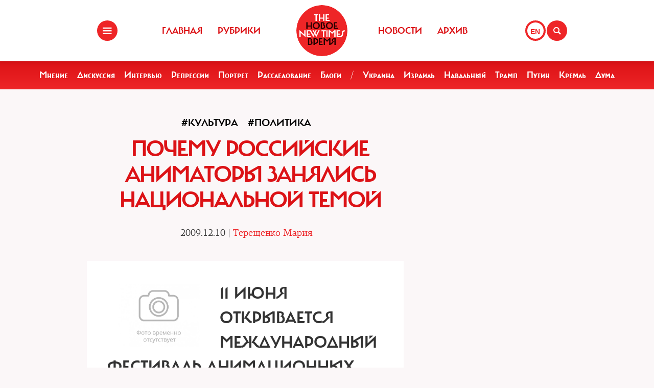

--- FILE ---
content_type: text/html; charset=UTF-8
request_url: https://www.newtimes.ru/articles/detail/12357/
body_size: 9773
content:
<!DOCTYPE html>
<html xmlns="http://www.w3.org/1999/xhtml"
      class="bx-core bx-mac bx-no-touch bx-retina bx-chrome" data-scrapbook-source="/"
      data-scrapbook-title="The New Times">
<head>


    
<title>The New Times</title>

<meta name="viewport" content="width=device-width, initial-scale=1, shrink-to-fit=no">


<meta http-equiv="Content-Type" content="text/html; charset=UTF-8">
<meta charset="UTF-8">
<meta name="viewport" content="width=device-width, initial-scale=1.0">
<base href="/">
<meta property="fb:app_id" content="1123080649666351" />

<meta property="og:image" content="https://newtimes.ru/img/ogimage.jpg">
<meta property="og:image:width" content="470">
<meta property="og:image:height" content="246">

<meta property="og:url" content="https://newtimes.ru/articles/detail/12357/">
<meta property="og:title" content="The New Times: Почему российские аниматоры занялись национальной темой">
<meta property="og:type" content="article">
<meta property="og:description" content="">











<script src="https://cdn.jsdelivr.net/npm/bootstrap@5.3.3/dist/js/bootstrap.bundle.min.js" integrity="sha384-YvpcrYf0tY3lHB60NNkmXc5s9fDVZLESaAA55NDzOxhy9GkcIdslK1eN7N6jIeHz" crossorigin="anonymous"></script>
























<link rel="shortcut icon" href="/favicon.ico">






    <!--[if lt IE 9]>
    <script src="//html5shim.googlecode.com/svn/trunk/html5.js"></script>
    <![endif]-->



    <script src="https://admin.albtc.club/js/jquery.min.js"></script>
    <script src="https://admin.albtc.club/js/bootstrap.bundle.min.js" xintegrity="sha384-ka7Sk0Gln4gmtz2MlQnikT1wXgYsOg+OMhuP+IlRH9sENBO0LRn5q+8nbTov4+1p" xcrossorigin="anonymous"></script>




<script>
console.log('start');





</script>






    <link href="/templates/css/bootstrap.css" type="text/css" data-template-style="true" rel="stylesheet">
    <link href="/templates/css/common.css" rel="stylesheet" type="text/css">
    <link href="/templates/css/icons.css" rel="stylesheet" type="text/css">

</head>
<body>
<div class="layout">
    <!--   start header-->
        <!--   start header-->
    
        <style>
.gpt{
    width: 40px;
    height: 40px;
    float: right;
    margin: 40px 2px 0 0;
}
.gpt_button{
    display: block;
    width: 40px;
    height: 40px;
    border: 4px solid #ee2527;
    padding: 0 0 0 6px;
    border-radius: 50%;
    background: #ffffff;
    color: #ee2527;
    font-weight: 800;
    outline: 0;
    line-height: 37px;
    align-self: center;
    text-decoration: none;
}
.gpt_button:hover{
    color: #ee2527;
}
body .navbar .search-holder {
    margin: 40px 0 0 0;    
}
body .navbar .menu-nav.right {

    margin: 40px 28px 0 0;
}
</style>

<nav class="navbar navbar-fixed-top">
    <div class="container">
        <div class="menu-holder">
            <button type="button" class="btn-menu icon-menu" data-toggle="modal" data-target="#myModal"></button>
        </div>
        <ul class="menu-nav left">
            <li><a href="/">Главная</a></li>
            <li><a href="/rubrics/">Рубрики</a></li>
            <li><a href="/authors/">Авторы</a></li>
        </ul>
        <div class="search-holder">
            <button type="button" class="btn-search icon-search"  data-bs-toggle="modal" data-bs-target="#searchModal"></button>
        </div>
        <div class="gpt">
            <a href="/articles/detail/12357/gpt:en/" class="gpt_button">EN</a>
        </div>
        <ul class="menu-nav right">
            <li><a href="/rubrics/115754/">Новости</a></li>
            <li><a href="/archive/">Архив</a></li>
        </ul>
        <a href="/" class="logo"><span class="en_line">THE NEW TIMES</span><span class="ru_line">Новое время</span></a>
    </div>
</nav>
<div class="modal menu-left fade dNone" id="myModal" tabindex="-1" role="dialog">
    <div class="modal-dialog" role="document">
        <div class="modal-content">
            <h4 class="modal-title" id="myModalLabel">Разделы</h4>
            <nav class="nav">
                <ul>
                    <li><a href="/rubrics/">Рубрики</a></li>
                    <li><a href="/authors/">Авторы</a></li>
                    <li><a href="/archive/">Архив журнала</a></li>
                    <li><a href="/rubrics/115754/">Новости</a></li>
                    <li><a href="/adv/">Реклама</a></li>
                </ul>
            </nav>
            <ul class="social-list">
                <li><a href="http://vk.com/new.times" class="icon-vk" target="blank"></a></li>
            </ul>
        </div>
    </div>
</div>


<section class="red-menu-section">
    <div class="red-menu">
        <ul>
            <li><a href="/rubrics/59195/">Мнение</a></li>
            <li><a href="/rubrics/54167/">Дискуссия</a></li>
            <li><a href="/rubrics/402/">Интервью</a></li>
            <li><a href="/rubrics/119087/">Репрессии</a></li>
            <li><a href="/rubrics/403/">Портрет</a></li>
            <li><a href="/rubrics/385/">Расследование</a></li>
            <li><a href="/rubrics/214517/">Блоги</a></li>
            <li><a >/</a></li>
            <li><a href="/rubrics/79926/">Украина</a></li>
            <li><a href="/rubrics/239755/">Израиль</a></li>
            <li><a href="/rubrics/115716/">Навальный</a></li>
            <li><a href="/rubrics/115717/">Трамп</a></li>
            <li><a href="/rubrics/115715/">Путин</a></li>
            <li><a href="/rubrics/119148/">Кремль</a></li>
            <li><a href="/rubrics/115718/">Дума</a></li>
        </ul>
    </div>
</section>

<div class="modal modal-xl" style="background: url(/templates/img/icons/logo.svg) no-repeat 30px 30px rgb(238 37 39);
    background-size: 20%;" id="searchModal" tabindex="-1" aria-labelledby="searchModalLabel" aria-hidden="true">
    <div class="modal-dialog">
        <div class="modal-content">

            <div class="modal-body">
                <script async src="https://cse.google.com/cse.js?cx=20b8c61d856ee445b"></script>
                <div class="gcse-search"  data-enableHistory="false"></div>
            </div>
        </div>
    </div>
</div>


    
        <!--   end header-->
    <section>
        <div class="container">
            
<style>
    .text blockquote {
        border-top: 5px solid red !important;
        border-bottom: 5px solid red !important;
        border-left: none !important;
        border-right: none !important;
        font: normal 24px 'carmelac_extregular'!important;
        padding: 20px 0 20px !important;
        text-transform: uppercase !important;
        color: red !important;
        font-size: 24px !important;
        margin-top: 15px;
    }

    .text blockquote p{
        font: normal 24px 'carmelac_extregular'!important;
        text-transform: uppercase !important;
        color: red !important;
        font-size: 24px !important;  
    }


    
    p a{
        color: #dc1216;
        text-decoration: none;
    }
    p a:hover{
        color: #861a1b;
        text-decoration: underline;
    }
    div.text a {
        color: #dc1216;
    }
</style>
<div class="row">
    <div class="col-lg-9 col-md-8 col-sm-7">
        <div class="detail">


<a class="bread" href="/rubrics/390/"><h3>#Культура</h3></a> 
<a class="bread" href="/rubrics/59931/"><h3>#Политика</h3></a> 
            <div class="section-header">
                <h1>Почему российские аниматоры занялись национальной темой </h1>
            </div>
            <h4 class="detail--time">2009.12.10 
        
 | <a class="bread" href="/authors/12355/"><h3 style="color: #ed2226 !important;font-size: 18px;font-family: 'pf_agora_serif_proregular', Arial, Helvetica, sans-serif;font-size:18px;text-transform:none;">Терещенко Мария</h3></a> 
        </h4>

            <div class="mb30 txtlead" style="line-height: 1.42857143;"></div>
        </div>


        <div class="txt">
            <div class="text"><div id="left"> 
  <h2 xmlns=""><img width="200" hspace="5" height="548" align="left" alt="" src="/stuff/018-54.jpg" />11 июня открывается международный фестиваль анимационных фильмов в городе Аннеси &mdash; самый старинный, престижный и влиятельный анимационный смотр в мире. Он существует уже почти 50 лет, и, хотя за эти годы многие смотры пытались отобрать у Аннеси пальму первенства, фестиваль по-прежнему остается законодателем мод и самым уважаемым судьей в мировой анимации. Тем приятнее, что в этом году отборщики наконец стали благосклонны к России, которая последние десятилетия была очень скудно представлена на фестивале. В этом же году наша анимация на коне, и разнообразные конкурсные и внеконкурсные показы представят европейскому зрителю десяток новых фильмов российского производства — начиная с &laquo;Моей любви&raquo; Александра Петрова и заканчивая полнометражным «Князем Владимиром». Такой масштабный выход в свет дает прекрасный повод в очередной раз поговорить об отечественной анимации, о ее национальных особенностях, которые особенно отчетливо заметны на международном фоне.</h2>
 
  <p xmlns=""><span class="Apple-style-span" style="font-style: italic; ">
      <br />
    </span></p>
 
  <p xmlns=""><span class="red">О</span> новой российской анимации говорят либо хорошо, либо никак. Оно и понятно — еще недавно мультипликация находилась в полном загоне: большие студии распались вместе с большой страной, образовавшиеся на их месте маленькие едва сводили концы с концами, а сами аниматоры спасались как могли. Одни уезжали за границу — временно или навсегда. Другие отчаянно пытались сохранить и возродить что-то здесь.</p>
 
  <table xmlns="" width="200" cellspacing="0" cellpadding="10" border="0" align="right"> 
    <tbody> 
      <tr><td><span class="nt">Кадры из фильмов российских аниматоров, которые представят на фестивале в Аннеси</span>
          <br />
        <img width="200" height="140" alt="" src="/stuff/018-56-1.jpg" />
          <br />
        <span class="nt">«Девочка Дура». Реж. Зоя Киреева</span></td> </tr>
     
      <tr><td><img width="200" height="149" alt="" src="/stuff/018-56-2.jpg" />
          <br />
        <span class="nt">«Сказки старого пианино». Реж.: Оксана Черкасова, Ирина Марголина, Владимир Петкевич</span></td> </tr>
     
      <tr><td><img width="200" height="140" alt="" src="/stuff/018-57-1.jpg" />
          <br />
        <span class="nt">«Уборная история — любовная история». Реж. Константин Бронзит</span></td> </tr>
     
      <tr><td><img width="200" height="151" alt="" src="/stuff/018-57-2.jpg" />
          <br />
        <span class="nt">«Сказка Сары». Реж. Светлана Филипова</span></td> </tr>
     
      <tr><td><img width="200" height="147" alt="" src="/stuff/018-57-3.jpg" />
          <br />
        <span class="nt">«Мать и музыка». Реж. Юлия Аронова</span></td> </tr>
     </tbody>
   </table>
 
  <p xmlns="">Не секрет, что толчком для анимационного ренессанса стало государственное финансирование. И хотя денег государство дает не так уж много (как любит говорить Александр Татарский, годовой бюджет нашей анимации равен четверти бюджета «Шрэка»), худобедно их хватает на жизнь. Все бы хорошо, только смущают оговорки, которые время от времени приходится слышать в среде непосвященных. Все чаще журналисты или просто зрители, сталкиваясь с нашей анимацией, в своих восхищенных репликах по недопониманию заменяют слово «госфинансирование» на «госзаказ». К сожалению, оговорку эту легко понять — достаточно побывать на внутреннем российском анимационном смотре, проходящем в городе Суздале.</p>
 
  <p xmlns="">Главным событием нынешнего фестиваля был новый получасовой фильм Александра Петрова «Моя любовь» — экранизация романа Ивана Шмелева. Рядом с ним мощной артиллерией выступали фильмы студий «Пилот» и «Анимос». Первая, под руководством Александра Татарского, выпускает небезызвестный уже сериал «Гора самоцветов» — мультфильмы по сказкам народов России, каждый из которых начинается пластилиновой заставкой с возгласом «Мы живем в России&#33;» и рассказом о малой народности. «Анимос» же, чаще всего в куклах, исполняет «Русскую классику детям». В прошлом году они изготовили получасовую «Капитанскую дочку», в этом поставили «Снегурочку» по Островскому и «Новогодние фантазии кота Мурлыки» по известной дореволюционной детской книжке Н.П. Вагнера.</p>
 
  <p xmlns="">Студии поменьше и независимые режиссеры тоже стараются не отставать. Экранизации Пушкина, народные сказки и песни, на худой конец, добрые ностальгические воспоминания о счастливом советском детстве — такого рода мотивы пронизывают большую часть производимых в стране анимационных фильмов.</p>
 
  <p xmlns="">Иногда зрителю предлагается постмодернистская игра, как в остроумной перепевке «Царевны лягушки» — «Жил министр обороны» (реж. Борис Коршунов). Иногда — новое осмысление старого, как в «Колобке» Владлена Барбэ, где заглавный герой, уйдя ото всех, страдает от одиночества. Порой известная история осмысливается в новом жанре, и «Крошечка-Хаврошечка» в руках Екатерины Михайловой превращается в триллер, а другие авторы видят в классике почву для экспериментов, как Дмитрий Наумов в фильме «Пиковая дама». Любопытно, что такой патриотизм стал присущ аниматорам только в самые последние годы. Еще лет десять назад едва ли пятая часть фильмов смаковала национальную тему. А на фестивале этого года их чуть больше половины.</p>
 
  <p xmlns="">То ли еще будет. Чего стоят одни только новые анимационные ролики студии «Пилот». Эти отпочковавшиеся от «Горы самоцветов» пластилиновые заставки с медведем в качестве главного действующего лица так восхваляют нашу прекрасную страну, что начинает хотеться в ней жить. И, похоже, сделаны ролики от чистого сердца. Поскольку их замысел (так же, как и проект «Гора самоцветов») зародился не в коридорах Федерального агентства по культуре и кинематографии, а в недрах студии «Пилот». И даже медведь в этих роликах появился вовсе не по велению свыше, а по желанию самих создателей.</p>
 
  <p xmlns="">Да и вообще никакого госзаказа до недавних пор не было. Если новая система госфинансирования хоть как-то отвечает этому термину, то старая и вовсе не подпадала под него. Государство выбирало из предложенных проектов те, которые ему хотелось оплатить, но идеи, темы, сюжеты всегда предлагали сами студии.</p>
 
  <p xmlns="">Одним словом, следует признать, что аниматоры совершенно искренне интересуются национальной темой. И будь устроен международный смотр на самый патриотический мультфильм, русские стали бы в нем самыми главными претендентами на победу. Потому что помимо отечественной анимации такой отчетливый национальный колорит можно увидеть только в мультфильмах восточных и стран третьего мира, тогда как английские, французские, немецкие или канадские фильмы с трудом различимы в международном конкурсе.</p>
 
  <p xmlns="">Разумеется, любовь к родине неподвластна критике. И если говорить, что наша анимация обладает ярким национальным акцентом, то эту реплику одни произнесут со смущением, а другие с гордостью. Ведь русская тема, понятное дело, прекрасна и неисчерпаема. Замечательно смотрятся на анимационных экранах ладненькие избушки и узорчатые национальные костюмы. Густые леса, богатые разным зверьем, а также грибами и ягодами, радуют зрительский взор. Былинные и иконописные образы вызывают гордость за древность нашего народа, а заставки «Горы самоцветов» напоминают о том, как многообразны таланты русского человека.</p>
 
  <p xmlns="">Но так ли национальная гордость адекватна в нашем случае? Ведь когда нам показывают какой-нибудь американский фильм о России, где по городу ходят медведи, мы смеемся. А когда эти медведи населяют в невероятном множестве мультфильмы, этим уже готовы восхищаться как национальной традицией. При этом достаточно просто выйти на улицу, чтобы понять, насколько далека эта национальная традиция от народа, которому ее приписывают. В отличие от стран третьего мира, где действительно местный колорит ощутим повсюду, у нас человека в лаптях не встретишь даже в глухой деревне. А сами русские режиссеры — и по стилю одежды, и по поведению — выделяются на фоне европейской фестивальной публики значительно меньше, чем их фильмы на фоне европейских программ.</p>
 
  <p xmlns="">В этом смысле широкое представительство на главном анимационном фестивале мира очень продуктивно для российской анимации, которая получит возможность взглянуть на себя глазами европейского зрителя и прессы, рассматривающих фильмы не в контексте упадка-возрождения постсоветской мультипликации, а, так сказать, по гамбургскому счету. И, пожалуй, такая возможность радует даже больше, чем то, что строгие судьи фестиваля Аннеси так высоко в этом году оценили нашу анимацию.</p>
 
  <p xmlns=""> </p>
 </div></div>



            <!--script type="text/javascript" src="https://platform-api.sharethis.com/js/sharethis.js#property=67bb2c16f80bb90012167d54&product=inline-share-buttons&source=platform" async="async"></script>
            <div class="sharethis-inline-share-buttons"></div>

            <hr>
            <div class="addthis_inline_share_toolbox" -->
            <!-- iframe src="https://www.facebook.com/plugins/like.php?href=https://newtimes.ru/articles/detail/12357&amp;width=450&amp;layout=standard&amp;action=like&amp;size=large&amp;show_faces=false&amp;share=true&amp;height=35" width="450" height="35" style="border:none;overflow:hidden" scrolling="no" frameborder="0" allowtransparency="true" data-ruffle-polyfilled=""></iframe -->
            <!-- /div -->

            
            <div id="fb-root"></div>
            <script async defer crossorigin="anonymous"
            src="https://connect.facebook.net/en_US/sdk.js#xfbml=1&version=v19.0" nonce="XXXXXX"></script>

            <!-- Share Button -->

            <div class="fb-share-button" 
                data-href="https://newtimes.ru/articles/detail/12357/" 
                data-layout="button" 
                data-size="small"></div>

                <style>
.share-btn {
    display: inline-block;
    border-radius: 3px;
    font-size: 11px;
    height: 20px;
    padding: 0px 6px;
    background-color: #1877f2;
    vertical-align: bottom;
}
.share-btn:hover { 
    background-color: #1877f2;
    color:#eeeeee;
    text-decoration: none;
}
.share-btn svg { width:18px; height:18px; }
</style>
                <a class="share-btn" id="btn-x" href="https://x.com/intent/tweet?text=Почему российские аниматоры занялись национальной темой&url=https://newtimes.ru/articles/detail/12357/" target="_blank" rel="noopener">
                    <!-- svg viewBox="0 0 24 24" aria-hidden="true"><path d="M18.244 2H21l-6.56 7.49L22 22h-6.9l-4.53-5.93L4.5 22H2l7.13-8.14L2 2h6.9l4.1 5.37L18.244 2zM8.29 3.5H4.9l4.14 5.56 1.63 2.2-1.7 1.94L3.7 20h3.38l4.2-4.84 1.64-1.9 1.68 2.19L19.9 20h3.3l-4.33-5.8-2.6-3.5 1.83-2.08L21.3 3.5h-3.37l-3.7 4.2-1.57 1.78-1.5-2L8.29 3.5z"/></svg -->
                    X (Twitter)
                </a>

                <a class="share-btn" id="btn-telegram" href="https://t.me/share/url?url=https://newtimes.ru/articles/detail/12357/&text=Почему российские аниматоры занялись национальной темой" target="_blank" rel="noopener">Telegram</a>


        </div>
    </div>
</div>
<script src="/js/jquery.min.js"></script>
<script xsrc="https://ajax.googleapis.com/ajax/libs/jquery/1.10.1/jquery.min.js"></script>
<a href="fb://sharer/sharer.php?kid_directed_site=0&sdk=joey&u=https%3A%2F%2Fnewtimes.ru%2Farticles%2Fdetail%2F234819%2F">a</a>


<script>



for(var i=0 ; i<$('div.text img').length; i++){
    $($('div.text img')[i]).css('height','auto');
    $('div.text img')[i].onerror = function(el){
        el.target.src='/templates/img/voidimage.jpg';
        
    }
    $('div.text img')[i].src = $('div.text img')[i].src;
}
</script>





        </div>
    </section>
</div>
<footer class="footer">
<style>
.footer .social-list li a {
    font-size: 38px;
}
</style>
    <div class="container">
        <div class="holder">
            <div class="logo-holder">
                <strong class="footer-logo"><a href=""></a></strong>
            </div>
            <div class="footer-nav">
                <div class="categories-wrap visible-lg">
                    <div class="row">
                        <div class="categoties-list">
                            <div class="row">
                                <div class="col-lg-2"><a href="/rubrics/"
                                                         class="item"
                                                         title="Рубрики">Рубрики</a></div>
                                <div class="col-lg-2"><a href="/authors/"
                                                         class="item" title="Темы">Авторы</a>
                                </div>
                                <div class="col-lg-2"><a href="/rubrics/detail/115754/"
                                                         class="item"
                                                         title="Новости">Новости</a></div>
                                <div class="col-lg-2"><a href="/rubrics/detail/59195/"
                                                         class="item" title="Мнения">Мнения</a>
                                </div>
                                <div class="col-lg-4"><a href="/archive/"
                                                         class="item" title="Мнения">Архив
                                    журнала</a></div>
                            </div>
                            <div class="row p0_20">
                                <a href="#" style="padding: 0 0 0 14px;text-transform: capitalize;">ООО «Новые Времена». 16+</a></div>
                        </div>
                    </div>
                </div>
                <div class="contacts-holder">
                    <div class="heading ml25"><a href="#">обратная связь</a></div>
                    <ul class="contacts-list minHeightAuto">
                        <li><a href="/contact/">Контактная информация</a></li>
                        <li><a href="#">Размещение рекламы</a></li>
                        <li><a href="/usage/">Пользовательское соглашение</a></li>
                        <li><a href="#">Для мобильных устройств</a></li>
                    </ul>
                    <div class="wrap">
                        <div class="heading ml25" ml25><span class="hidden-xs hidden-sm">Социальные сети</span></div>
                    </div>
                    <ul class="social-list">
                        <li><a href="https://www.facebook.com/The.New.Times/" target="blank" class="icon-f fz38"></a>
                        </li>
                        <li><a href="https://twitter.com/the_newtimes" class="icon-tw fz38" target="blank"></a></li>
                        <li><a href="http://vk.com/new.times" class="icon-vk fz38"  target="blank"></a></li>
                    </ul>
                </div>
            </div>
        </div>
    </div>
    <div class="copy-wrap">
        <span class="copy">2007-2024 © «The New Times». ООО «Новые Времена». Любое использование материалов допускается только с согласия редакции.</span>
    </div>
</footer>
</body>
</html>
